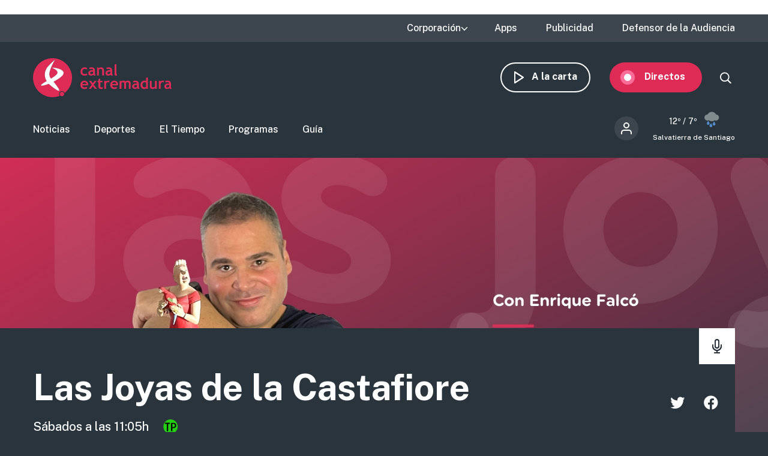

--- FILE ---
content_type: text/html; charset=utf-8
request_url: https://www.google.com/recaptcha/api2/aframe
body_size: 267
content:
<!DOCTYPE HTML><html><head><meta http-equiv="content-type" content="text/html; charset=UTF-8"></head><body><script nonce="oVjq1SakPBysjy11jENEjA">/** Anti-fraud and anti-abuse applications only. See google.com/recaptcha */ try{var clients={'sodar':'https://pagead2.googlesyndication.com/pagead/sodar?'};window.addEventListener("message",function(a){try{if(a.source===window.parent){var b=JSON.parse(a.data);var c=clients[b['id']];if(c){var d=document.createElement('img');d.src=c+b['params']+'&rc='+(localStorage.getItem("rc::a")?sessionStorage.getItem("rc::b"):"");window.document.body.appendChild(d);sessionStorage.setItem("rc::e",parseInt(sessionStorage.getItem("rc::e")||0)+1);localStorage.setItem("rc::h",'1768952942076');}}}catch(b){}});window.parent.postMessage("_grecaptcha_ready", "*");}catch(b){}</script></body></html>

--- FILE ---
content_type: image/svg+xml
request_url: https://www.canalextremadura.es/themes/custom/seedos_dark/images/radio-dark.svg
body_size: 891
content:
<svg xmlns="http://www.w3.org/2000/svg" xmlns:xlink="http://www.w3.org/1999/xlink" width="32" height="32" viewBox="0 0 32 32">
    <defs>
        <path id="prefix__a" d="M4 24c-.552 0-1-.448-1-1 0-.513.386-.936.883-.993L4 22h3v-2.062C3.134 19.456.125 16.216.004 12.25L0 12v-2c0-.552.448-1 1-1 .513 0 .936.386.993.883L2 10v2c0 3.314 2.686 6 6 6 3.238 0 5.878-2.566 5.996-5.775L14 12v-2c0-.552.448-1 1-1 .513 0 .936.386.993.883L16 10v2c0 4.08-3.053 7.445-6.999 7.938L9 22h3c.552 0 1 .448 1 1 0 .513-.386.936-.883.993L12 24H4zM8 0c2.21 0 4 1.79 4 4v8c0 2.21-1.79 4-4 4s-4-1.79-4-4V4c0-2.21 1.79-4 4-4zm0 2c-1.105 0-2 .895-2 2v8c0 1.105.895 2 2 2s2-.895 2-2V4c0-1.105-.895-2-2-2z"/>
    </defs>
    <g fill="none" fill-rule="evenodd" transform="translate(8 4)">
        <mask id="prefix__b" fill="#fff">
            <use xlink:href="#prefix__a"/>
        </mask>
        <use fill="#2A343D" xlink:href="#prefix__a"/>
        <path fill="#2A343D" fill-rule="nonzero" d="M-8 -4H24V28H-8z" mask="url(#prefix__b)"/>
    </g>
</svg>
